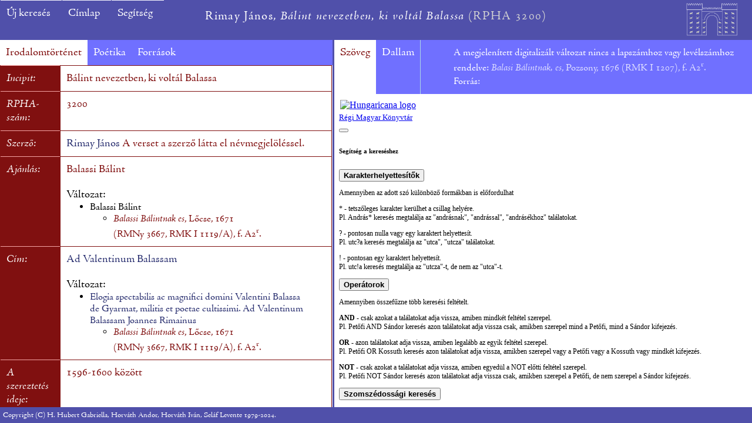

--- FILE ---
content_type: text/html; charset=UTF-8
request_url: https://f-book.com/rpha/v7/rpha.php?r=3200
body_size: 5076
content:
<!DOCTYPE html>
<html lang="hu">
<head>
    <!-- Global site tag (gtag.js) - Google Analytics -->
<!-- <script async src="https://www.googletagmanager.com/gtag/js?id=UA-169296314-1"></script>-->
<script>
  let searchFieldRowCount = 4;
//   window.dataLayer = window.dataLayer || [];
//   function gtag(){dataLayer.push(arguments);}
//   gtag('js', new Date());
// 
//   gtag('config', 'UA-169296314-1');
  function newSearchFieldRow() {
    var itm = document.getElementById("searchField").lastChild;
    var cln = itm.cloneNode(true);
    var newSearchFieldRowCount = searchFieldRowCount + 1;
    cln.id="searchFieldRow"+newSearchFieldRowCount.toString();
    document.getElementById("searchField").appendChild(cln);
    document.getElementById("searchFieldRow" + newSearchFieldRowCount.toString()).querySelector("#boole"+searchFieldRowCount.toString()).id="boole"+newSearchFieldRowCount.toString();
    document.getElementById("searchFieldRow" + newSearchFieldRowCount.toString()).querySelector("#field"+searchFieldRowCount.toString()).id="field"+newSearchFieldRowCount.toString();
    document.getElementById("searchFieldRow" + newSearchFieldRowCount.toString()).querySelector("#value"+searchFieldRowCount.toString()).id="value"+newSearchFieldRowCount.toString();
    document.getElementById("searchFieldRow" + newSearchFieldRowCount.toString()).querySelector("#method"+searchFieldRowCount.toString()).id="method"+newSearchFieldRowCount.toString();
    searchFieldRowCount = newSearchFieldRowCount;
    document.getElementById("boole"+newSearchFieldRowCount.toString()).name="boole"+newSearchFieldRowCount.toString();
    document.getElementById("field"+newSearchFieldRowCount.toString()).name="field"+newSearchFieldRowCount.toString();
    document.getElementById("value"+newSearchFieldRowCount.toString()).name="value"+newSearchFieldRowCount.toString();
    document.getElementById("method"+newSearchFieldRowCount.toString()).name="method"+newSearchFieldRowCount.toString();
  }
  function removeSearchFieldRow() {
    document.getElementById("searchField").lastChild.remove()
    searchFieldRowCount = searchFieldRowCount - 1;
  }
</script>
<meta charset="UTF-8">
<meta property="og:type" content="books.book">
<meta property="og:title" content="Répertoire de la poésie hongroise ancienne">
<meta property="og:url" content="https://f-book.com/rpha">
<meta property="og:image" content="https://f-book.com/rpha/v7/rpha.jpg">
<meta property="books:author" content="Horváth Iván">
<meta name="title" content="Répertoire de la poésie hongroise ancienne">
<meta name="description" content="A régi magyar vers számítógépes leltára a kezdetektől 1600-ig.">
<meta name="keywords" content="RPHA, Répertoire de la poésie hongroise ancienne, repertórium, régi magyar költészet, magyar költészet">
<meta name="author" content="Horváth Iván, Hubert Gabriella, Herner János, Szőnyi Etelka, Vadai István, Seláf Levente, Horváth Andor">
<meta name="viewport" content="width=device-width, initial-scale=1.0">

<link rel = "stylesheet"
	type = "text/css"
	href = "rpha.css" />
<!--<style type = "text/css" media = "all">
		@import url("rpha.css");
/*		h1 {
			font-weight:normal;
		}
		h2 {
			font-weight:normal;
		}
		h3 {
			font-weight:normal;
		}*/
</style>-->
    <script>
        var temp;
        var szabad;
        szabad=1;
        function critNote(txt,verssor)
        { 
        /*			temp = document.getElementById(verssor).innerHTML;
        document.getElementById(verssor).innerHTML= document.getElementById(verssor).innerHTML+document.getElementById(txt).innerHTML;*/
            if(szabad==1) {
                document.getElementById("critNotes").innerHTML = document.getElementById(txt).innerHTML;
            }
        }
        function critClear(verssor)
        { 
        szabad=0;
        setTimeout(szabad=1, 2000);
        //			document.getElementById(verssor).innerHTML = temp;
        }
        function critNoteBottom(txt)
        { 
        document.getElementById("critNotes").innerHTML = document.getElementById(txt).innerHTML;
        }
        function touchLeft(side, id_active, display)
        {
            for (var i=0, len=document.getElementsByClassName(side+"active").length|0; i<len; i=i+1|0) {
                document.getElementsByClassName(side+"active")[i].setAttribute("class",side+"button");
            }         
            for (var i=0, len=document.getElementsByClassName(side+"tab").length|0; i<len; i=i+1|0) {
                document.getElementsByClassName(side+"tab")[i].style.display = 'none';
            }
            document.getElementById(id_active).setAttribute("class",side+"active");
            document.getElementById(id_active + 'Div').style.display = display;
        }
    </script>
    <title>RPHA 3200 &mdash; Répertoire de la poésie hongroise ancienne</title>        </head>
    <body>
        <div style="display:flex;flex-direction:column;height:100vh;width:100vw;overflow:hidden;">
            <div class="header">
                <div class="headerl">
                    <table class="border">
                        <tr>
                            <td class="head2" style="border-top: 1px solid #f5f5ff;"><em class="big" style="color:#ffffff;"><a href="search.php" style="color:#ffffff;">Új keresés</a></em></td>
                            <td class="head2" style="border-top: 1px solid #f5f5ff;"><em class="big" style="color:#ffffff;"><a href="index.php" style="color:#ffffff;">Címlap</a></em></td>
                            <td class="head2" style="border-top: 1px solid #f5f5ff;"><em class="big" style="color:#ffffff;"><a href="rpha_help.php" style="color:#ffffff;">Segítség</a></em></td>
                        </tr>
                    </table>
                </div>
                <div class="headerc">
                    <h1>
                        <span style="color:white">Rimay János,&nbsp;</span><span style="color:white;font-style:italic;">Bálint nevezetben, ki voltál Balassa</span> <span style="font-weight:normal;color:lightgray;">(RPHA 3200)</span>                    </h1>
                                    </div>
                <div class="headerr">
                  <a href="https://f-book.com"><img src="GepeskonyvLogo_small.png" style="height: 60px; filter: invert(100%) sepia(0%) saturate(7452%) hue-rotate(180deg) brightness(100%) contrast(100%);padding-right: 20px;padding-top:3px;object-fit:contain;" /></a>
                </div>
            </div>
            <div id="main" style="display:grid;grid-template-rows:1fr;grid-template-columns:4fr 5fr;overflow:hidden;">
                <div id="leftside" style="overflow:hidden;display:flex;flex-direction:column;border-right:#5050aa 3px solid;">                    
                    <div style="background-color: #7070ff;">
                        <table class="border" style="background-color: #7070ff;border:0px;">
                            <tr>
                                <td class="leftactive" id='irodalomtortenet' onclick="touchLeft('left',this.id,'block')">Irodalomtörténet</td>
                                <td class="leftload" id='poetika' onclick="touchLeft('left',this.id,'block')">Poétika</td>
                                <td class="leftload" id='forrasok' onclick="touchLeft('left',this.id,'block')">Források</td>
                            </tr>
                        </table>
                    </div>
                    <div class="lefttab" style="display:block;" id="irodalomtortenetDiv" onload="document.getElementById('azonositas').setAttribute('class','leftactive');">
                        <table class="border">
<!--                            <colgroup>
                                <col span="1" style="width: 33%;">
                                <col span="1" style="width: 67%;">
                            </colgroup>-->
                            <tr><td class="head" style="border-top:1px solid #f4a4a4;border-bottom:0px;"><em style="color:white;">Incipit: </em></td><td style="background-color: white; border-top: 1px solid #801010;"><em class="big" style="color:#801010">Bálint nevezetben, ki voltál Balassa</em></td></tr><tr><td class="head" style="border-top:1px solid #f4a4a4;border-bottom:0px;"><em style="color:white;">RPHA-szám: </em></td><td style="background-color: white; border-top: 1px solid #801010;"><em class="big" style="color:#801010">3200</em></td></tr><tr><td class="head" style="border-top:1px solid #f4a4a4;border-bottom:0px;"><em style="color:white;">Szerző: </em></td><td style="background-color: white; border-top: 1px solid #801010;"><em class="big" style="color:#801010"><a href="results.php?boole1=EMPTY&field1=Szerz%C5%91&value1=Rimay+J%C3%A1nos&method1=LIKE&boole2=AND&field2=Szerző&value2=&boole3=AND&field3=A+szereztetés+ideje&value3=&boole4=AND&field4=Rímképlet&value4=">Rimay János</a>
A verset a szerző látta el névmegjelöléssel.</em></td></tr><tr><td class="head" style="border-top:1px solid #f4a4a4;border-bottom:0px;"><em style="color:white;">Ajánlás: </em></td><td style="background-color: white; border-top: 1px solid #801010;"><em class="big" style="color:#801010">Balassi Bálint</em></td></tr><tr><td class="head" style="border-bottom:0px;"></td><td style="background-color: white; padding-right:2.4em;">Változat:<ul style="font-size:90%;line-height:1.2em;margin-top:0px;margin-bottom:0px;"><li>Balassi Bálint<ul style="margin-top:0px;margin-bottom:0px;"><li><a href="valtozat.php?id=6014" style="color:#801010;"><span style=""><em>Balassi Bálintnak es</em>, Lőcse, 1671 (RMNy&nbsp;3667,&nbsp;RMK&nbspI&nbsp;1119/A),&nbsp;f.&nbsp;A2<sup>r</sup>.</span></a></li></ul></li></ul></td></tr><tr><td class="head" style="border-top:1px solid #f4a4a4;border-bottom:0px;"><em style="color:white;">Cím: </em></td><td style="background-color: white; border-top: 1px solid #801010;"><em class="big" style="color:#801010"><a href="results.php?boole1=EMPTY&field1=C%C3%ADm&value1=Ad+Valentinum+Balassam&method1=LIKE&boole2=AND&field2=Szerző&value2=&boole3=AND&field3=A+szereztetés+ideje&value3=&boole4=AND&field4=Rímképlet&value4=">Ad Valentinum Balassam</a></em></td></tr><tr><td class="head" style="border-bottom:0px;"></td><td style="background-color: white; padding-right:2.4em;">Változat:<ul style="font-size:90%;line-height:1.2em;margin-top:0px;margin-bottom:0px;"><li><a href="results.php?boole1=EMPTY&field1=C%C3%ADm&value1=Elogia+spectabilis+ac+magnifici+domini+Valentini+Balassa+de+Gyarmat%2C+militis+et+poetae+cultissimi.+Ad+Valentinum+Balassam+Joannes+Rimainus&method1=LIKE&boole2=AND&field2=Szerző&value2=&boole3=AND&field3=A+szereztetés+ideje&value3=&boole4=AND&field4=Rímképlet&value4=">Elogia spectabilis ac magnifici domini Valentini Balassa de Gyarmat, militis et poetae cultissimi. Ad Valentinum Balassam Joannes Rimainus</a><ul style="margin-top:0px;margin-bottom:0px;"><li><a href="valtozat.php?id=6014" style="color:#801010;"><span style=""><em>Balassi Bálintnak es</em>, Lőcse, 1671 (RMNy&nbsp;3667,&nbsp;RMK&nbspI&nbsp;1119/A),&nbsp;f.&nbsp;A2<sup>r</sup>.</span></a></li></ul></li></ul></td></tr><tr><td class="head" style="border-top:1px solid #f4a4a4;border-bottom:0px;"><em style="color:white;">A szereztetés ideje: </em></td><td style="background-color: white; border-top: 1px solid #801010;"><em class="big" style="color:#801010">1596-1600 között</em></td></tr>                        </table>
                    </div>
                    <div class="lefttab" id="poetikaDiv" onload="document.getElementById('poetika').setAttribute('class','leftbutton');">
                        <table class="border">
                            <tr><td class="head" style="border-top:1px solid #f4a4a4;border-bottom:0px;"><em style="color:white;">Akrosztichon: </em></td><td style="background-color: white; border-top: 1px solid #801010;"><em class="big" style="color:#801010">A versnek nincs akrosztichonja.</em></td></tr><tr><td class="head" style="border-top:1px solid #f4a4a4;border-bottom:0px;"><em style="color:white;">Kolofon: </em></td><td style="background-color: white; border-top: 1px solid #801010;"><em class="big" style="color:#801010">A versnek nincs kolofonja.</em></td></tr><tr><td class="head" style="border-top:1px solid #f4a4a4;border-bottom:0px;"><em style="color:white;">A versforma fajtája: </em></td><td style="background-color: white; border-top: 1px solid #801010;"><em class="big" style="color:#801010"><a href="results.php?boole1=EMPTY&field1=A+versforma+fajt%C3%A1ja&value1=Sz%C3%B3tagsz%C3%A1ml%C3%A1l%C3%B3%2C+izostrofikus+vers.&method1=LIKE&boole2=AND&field2=Szerző&value2=&boole3=AND&field3=A+szereztetés+ideje&value3=&boole4=AND&field4=Rímképlet&value4=">Szótagszámláló, izostrofikus vers.</a></em></td></tr><tr><td class="head" style="border-top:1px solid #f4a4a4;border-bottom:0px;"><em style="color:white;">Versforma: </em></td><td style="background-color: white; border-top: 1px solid #801010;"><em class="big" style="color:#801010"><a href="results.php?boole1=EMPTY&field1=Versforma&value1=a12%286%2C6%29%2C+a12%286%2C6%29%2C+a12%286%2C6%29%2C+a12%286%2C6%29&method1=LIKE&boole2=AND&field2=Szerző&value2=&boole3=AND&field3=A+szereztetés+ideje&value3=&boole4=AND&field4=Rímképlet&value4=">a<sub>12(6,6)</sub></sub></sub>, a<sub>12(6,6)</sub></sub></sub>, a<sub>12(6,6)</sub></sub></sub>, a<sub>12(6,6)</sub></sub></a><br /><span style="font-size: 90%"><a href="results.php?boole1=EMPTY&field1=R%C3%ADmk%C3%A9plet&value1=a+a+a+a&method1=LIKE&boole2=AND&field2=Szerző&value2=&boole3=AND&field3=A+szereztetés+ideje&value3=&boole4=AND&field4=Rímképlet&value4=">Keresés erre a rímképletre</a></span><br /><span style="font-size: 90%"><a href="results.php?boole1=EMPTY&field1=Sz%C3%B3tagsz%C3%A1m&value1=12+12+12+12&method1=LIKE&boole2=AND&field2=Szerző&value2=&boole3=AND&field3=A+szereztetés+ideje&value3=&boole4=AND&field4=Rímképlet&value4=">Keresés erre a szótagszámra</a></span></em></td></tr><tr><td class="head" style="border-top:1px solid #f4a4a4;border-bottom:0px;"><em style="color:white;">Dallam: </em></td><td style="background-color: white; border-top: 1px solid #801010;"><em class="big" style="color:#801010">A&nbsp;vers&nbsp;szövegvers. </em></td></tr><tr><td class="head" style="border-top:1px solid #f4a4a4;border-bottom:0px;"><em style="color:white;">Terjedelem: </em></td><td style="background-color: white; border-top: 1px solid #801010;"><em class="big" style="color:#801010">Terjedelem: <a href="results.php?boole1=EMPTY&field1=Terjedelem&value1=7+versszak&method1=LIKE&boole2=AND&field2=Szerző&value2=&boole3=AND&field3=A+szereztetés+ideje&value3=&boole4=AND&field4=Rímképlet&value4=">7 versszak</a></em></td></tr><tr><td class="head" style="border-top:1px solid #f4a4a4;border-bottom:0px;"><em style="color:white;">Műfaj: </em></td><td style="background-color: white; border-top: 1px solid #801010;"><em class="big" style="color:#801010"><b>[</b> <a href="results.php?boole1=EMPTY&field1=M%C5%B1faj&value1=vil%C3%A1gi+%28048%29&method1=LIKE&boole2=AND&field2=Szerző&value2=&boole3=AND&field3=A+szereztetés+ideje&value3=&boole4=AND&field4=Rímképlet&value4=">világi (048)</a> &gt; <a href="results.php?boole1=EMPTY&field1=M%C5%B1faj&value1=nem+hist%C3%B3ria+%28050%29&method1=LIKE&boole2=AND&field2=Szerző&value2=&boole3=AND&field3=A+szereztetés+ideje&value3=&boole4=AND&field4=Rímképlet&value4=">nem história (050)</a> &gt; <a href="results.php?boole1=EMPTY&field1=M%C5%B1faj&value1=mor%C3%A1lis+v.+politikai+%28053%29&method1=LIKE&boole2=AND&field2=Szerző&value2=&boole3=AND&field3=A+szereztetés+ideje&value3=&boole4=AND&field4=Rímképlet&value4=">morális v. politikai (053)</a> &gt; <a href="results.php?boole1=EMPTY&field1=M%C5%B1faj&value1=humanista+iskolai+regiszter+%28061%29&method1=LIKE&boole2=AND&field2=Szerző&value2=&boole3=AND&field3=A+szereztetés+ideje&value3=&boole4=AND&field4=Rímképlet&value4=">humanista iskolai regiszter (061)</a> &gt; <a href="results.php?boole1=EMPTY&field1=M%C5%B1faj&value1=episztola+dedicatoria+%28090%29&method1=LIKE&boole2=AND&field2=Szerző&value2=&boole3=AND&field3=A+szereztetés+ideje&value3=&boole4=AND&field4=Rímképlet&value4=">episztola dedicatoria (090)</a> <b>]</b></em></td></tr><tr><td class="head" style="border-top:1px solid #f4a4a4;border-bottom:0px;"><em style="color:white;">Felekezet: </em></td><td style="background-color: white; border-top: 1px solid #801010;"><em class="big" style="color:#801010">100% protestáns (12 db)</em></td></tr><tr><td class="head" style="border-bottom:0px;"></td><td style="background-color: white; padding-right:2.4em;">Változat:<ul style="font-size:90%;line-height:1.2em;margin-top:0px;margin-bottom:0px;"><li><a href="results.php?boole1=EMPTY&field1=Felekezet&value1=protest%C3%A1ns&method1=LIKE&boole2=AND&field2=Szerző&value2=&boole3=AND&field3=A+szereztetés+ideje&value3=&boole4=AND&field4=Rímképlet&value4=">protestáns</a><ul style="margin-top:0px;margin-bottom:0px;"><li><a href="valtozat.php?id=6014" style="color:#801010;"><span style=""><em>Balassi Bálintnak es</em>, Lőcse, 1671 (RMNy&nbsp;3667,&nbsp;RMK&nbspI&nbsp;1119/A),&nbsp;f.&nbsp;A2<sup>r</sup>.</span></a></li><li><a href="valtozat.php?id=12452" style="color:#801010;"><span style=""><em>Az nehai Tekintetes</em>, Kassa, 1665 (RMNy&nbsp;3195,&nbsp;RMK&nbspI&nbsp;1023/B),&nbsp;f.&nbsp;A6<sup>r</sup>.</span></a></li><li><a href="valtozat.php?id=12453" style="color:#801010;"><span style=""><em>Az néhai tekintetes</em>, Pozsony, 1683 körül (RMNy&nbsp;3650,&nbsp;RMK&nbspI&nbsp;1108/A),&nbsp;f.&nbsp;A2<sup>r</sup>.</span></a></li><li><a href="valtozat.php?id=12454" style="color:#801010;"><span style=""><em>Balasi Bálintnak, es</em>, Pozsony, 1676 (RMK&nbspI&nbsp;1207),&nbsp;f.&nbsp;A2<sup>r</sup>.&nbsp;<span style="color:red;">[digitalizált]</span></span></a></li><li><a href="valtozat.php?id=12455" style="color:#801010;"><span style=""><em>Balassa Balintnak, es</em>, Kolozsvár, 1677 (RMK&nbspI&nbsp;1212/A),&nbsp;f.&nbsp;A4<sup>r</sup>.&nbsp;<span style="color:red;">[digitalizált]</span></span></a></li><li><a href="valtozat.php?id=12456" style="color:#801010;"><span style=""><em>Balassa Bálint és</em>, Kolozsvár, 1681 (RMK&nbspI&nbsp;1258),&nbsp;f.&nbsp;A4<sup>r</sup>.</span></a></li><li><a href="valtozat.php?id=12457" style="color:#801010;"><span style=""><em>Balasi Balintnak és</em>, Lőcse, 1683 (RMK&nbspI&nbsp;1303),&nbsp;f.&nbsp;A2<sup>v</sup>.</span></a></li><li><a href="valtozat.php?id=12458" style="color:#801010;"><span style=""><em>Balassa Balintnak; es</em>, Kolozsvár, 1691 (RMK&nbspI&nbsp;1405),&nbsp;f.&nbsp;A2<sup>r</sup>.</span></a></li><li><a href="valtozat.php?id=12459" style="color:#801010;"><span style=""><em>Balasi Balintnak, és</em>, Lőcse, 1693 (RMK&nbspI&nbsp;1439),&nbsp;f.&nbsp;A2<sup>r</sup>.</span></a></li><li><a href="valtozat.php?id=12460" style="color:#801010;"><span style=""><em>Balassi Bálint és</em>, Lőcse, 1698 (RMK&nbspI&nbsp;1529/A),&nbsp;f.&nbsp;A3<sup>r</sup>.&nbsp;<span style="color:red;">[digitalizált]</span></span></a></li><li><a href="valtozat.php?id=12461" style="color:#801010;"><span style=""><em>Balasi Balintnak, es</em>, Lőcse, 1700 (RMK&nbspI&nbsp;1562),&nbsp;f.&nbsp;A2<sup>r</sup>.&nbsp;<span style="color:red;">[digitalizált]</span></span></a></li><li><a href="valtozat.php?id=12462" style="color:#801010;"><span style=""><em>Balassa Bálintnak és</em>, Kolozsvár, 1669-1677 (HH&nbsp;3),&nbsp;f.&nbsp;A4<sup>r</sup>.</span></a></li></ul></li></ul></td></tr>                        </table>
                    </div>
                    <div class="lefttab" id="forrasokDiv" onload="document.getElementById('forrasok').setAttribute('class','leftbutton');">
                        <table class="border" style="width=90%; margin:auto;">
                            <colgroup>
                                <col span="1" style="width: 10%;" />
                                <col span="1" style="width: 30%;" />
                                <col span="1" style="width: 30%;" />
                            </colgroup>
                            <tr>
                                <td colspan="3" style="horizontal-align:middle;">
                                    <div class="columns" style="margin:auto; width: 85%;">
                                        <p style="padding-left: 1em; text-indent: -1em; margin-bottom:0px; margin-top:0px;"><a href="valtozat.php?id=6014"><span style=""><em>Balassi Bálintnak es</em>, Lőcse, 1671 (RMNy&nbsp;3667,&nbsp;RMK&nbspI&nbsp;1119/A),&nbsp;f.&nbsp;A2<sup>r</sup>.</span></a></p><p style="padding-left: 1em; text-indent: -1em; margin-bottom:0px; margin-top:0px;"><a href="valtozat.php?id=12452"><span style=""><em>Az nehai Tekintetes</em>, Kassa, 1665 (RMNy&nbsp;3195,&nbsp;RMK&nbspI&nbsp;1023/B),&nbsp;f.&nbsp;A6<sup>r</sup>.</span></a></p><p style="padding-left: 1em; text-indent: -1em; margin-bottom:0px; margin-top:0px;"><a href="valtozat.php?id=12453"><span style=""><em>Az néhai tekintetes</em>, Pozsony, 1683 körül (RMNy&nbsp;3650,&nbsp;RMK&nbspI&nbsp;1108/A),&nbsp;f.&nbsp;A2<sup>r</sup>.</span></a></p><p style="padding-left: 1em; text-indent: -1em; margin-bottom:0px; margin-top:0px;"><a href="valtozat.php?id=12454"><span style=""><em>Balasi Bálintnak, es</em>, Pozsony, 1676 (RMK&nbspI&nbsp;1207),&nbsp;f.&nbsp;A2<sup>r</sup>.&nbsp;<span style="color:red;">[digitalizált]</span></span></a></p><p style="padding-left: 1em; text-indent: -1em; margin-bottom:0px; margin-top:0px;"><a href="valtozat.php?id=12455"><span style=""><em>Balassa Balintnak, es</em>, Kolozsvár, 1677 (RMK&nbspI&nbsp;1212/A),&nbsp;f.&nbsp;A4<sup>r</sup>.&nbsp;<span style="color:red;">[digitalizált]</span></span></a></p><p style="padding-left: 1em; text-indent: -1em; margin-bottom:0px; margin-top:0px;"><a href="valtozat.php?id=12456"><span style=""><em>Balassa Bálint és</em>, Kolozsvár, 1681 (RMK&nbspI&nbsp;1258),&nbsp;f.&nbsp;A4<sup>r</sup>.</span></a></p><p style="padding-left: 1em; text-indent: -1em; margin-bottom:0px; margin-top:0px;"><a href="valtozat.php?id=12457"><span style=""><em>Balasi Balintnak és</em>, Lőcse, 1683 (RMK&nbspI&nbsp;1303),&nbsp;f.&nbsp;A2<sup>v</sup>.</span></a></p><p style="padding-left: 1em; text-indent: -1em; margin-bottom:0px; margin-top:0px;"><a href="valtozat.php?id=12458"><span style=""><em>Balassa Balintnak; es</em>, Kolozsvár, 1691 (RMK&nbspI&nbsp;1405),&nbsp;f.&nbsp;A2<sup>r</sup>.</span></a></p><p style="padding-left: 1em; text-indent: -1em; margin-bottom:0px; margin-top:0px;"><a href="valtozat.php?id=12459"><span style=""><em>Balasi Balintnak, és</em>, Lőcse, 1693 (RMK&nbspI&nbsp;1439),&nbsp;f.&nbsp;A2<sup>r</sup>.</span></a></p><p style="padding-left: 1em; text-indent: -1em; margin-bottom:0px; margin-top:0px;"><a href="valtozat.php?id=12460"><span style=""><em>Balassi Bálint és</em>, Lőcse, 1698 (RMK&nbspI&nbsp;1529/A),&nbsp;f.&nbsp;A3<sup>r</sup>.&nbsp;<span style="color:red;">[digitalizált]</span></span></a></p><p style="padding-left: 1em; text-indent: -1em; margin-bottom:0px; margin-top:0px;"><a href="valtozat.php?id=12461"><span style=""><em>Balasi Balintnak, es</em>, Lőcse, 1700 (RMK&nbspI&nbsp;1562),&nbsp;f.&nbsp;A2<sup>r</sup>.&nbsp;<span style="color:red;">[digitalizált]</span></span></a></p><p style="padding-left: 1em; text-indent: -1em; margin-bottom:0px; margin-top:0px;"><a href="valtozat.php?id=12462"><span style=""><em>Balassa Bálintnak és</em>, Kolozsvár, 1669-1677 (HH&nbsp;3),&nbsp;f.&nbsp;A4<sup>r</sup>.</span></a></p><p style="padding-left: 1em; text-indent: -1em; margin-bottom:0px; margin-top:0px;"><a href="valtozat.php?id=6013"><span style=""> (Stoll&nbsp;48/2),&nbsp;p.&nbsp;54.</span></a></p>                                    </div>
                                </td>
                            </tr>
                        </table>
                        <table class="border">
                            <tr><td class="head" style="border-top:1px solid #f4a4a4;border-bottom:0px;"><em style="color:white;">Kritikai kiadás: </em></td><td style="background-color: white; border-top: 1px solid #801010;"><em class="big" style="color:#801010">RÖM 1955. 45</em></td></tr><tr><td class="head" style="border-top: 1px solid #f5f5ff;border-bottom:0px;"><em style="color:white;">Digitalizált példány: </em></td><td style="background-color: white; border-top: 1px solid #801010;">Változatok:<ul style="font-size:90%;line-height:1.2em;margin-top:0px;margin-bottom:0px;"><li>https://rmk.hungaricana.hu/hu/view/RMK_I_1207/?r=0&pg=2&layout=s<ul style="margin-top:0px;margin-bottom:0px;"><li><a href="valtozat.php?id=12454" style="color:#801010;"><span style=""><em>Balasi Bálintnak, es</em>, Pozsony, 1676 (RMK&nbspI&nbsp;1207),&nbsp;f.&nbsp;A2<sup>r</sup>.&nbsp;<span style="color:red;">[digitalizált]</span></span></a></li></ul></li><li>https://rmk.hungaricana.hu/hu/view/RMK_I_1212a/?r=0&pg=2&layout=s<ul style="margin-top:0px;margin-bottom:0px;"><li><a href="valtozat.php?id=12455" style="color:#801010;"><span style=""><em>Balassa Balintnak, es</em>, Kolozsvár, 1677 (RMK&nbspI&nbsp;1212/A),&nbsp;f.&nbsp;A4<sup>r</sup>.&nbsp;<span style="color:red;">[digitalizált]</span></span></a></li></ul></li><li>https://rmk.hungaricana.hu/hu/view/RMK_I_1529a/?r=0&pg=3&layout=s<ul style="margin-top:0px;margin-bottom:0px;"><li><a href="valtozat.php?id=12460" style="color:#801010;"><span style=""><em>Balassi Bálint és</em>, Lőcse, 1698 (RMK&nbspI&nbsp;1529/A),&nbsp;f.&nbsp;A3<sup>r</sup>.&nbsp;<span style="color:red;">[digitalizált]</span></span></a></li></ul></li><li>https://rmk.hungaricana.hu/hu/view/RMK_I_1562/?r=0&pg=4&layout=s<ul style="margin-top:0px;margin-bottom:0px;"><li><a href="valtozat.php?id=12461" style="color:#801010;"><span style=""><em>Balasi Balintnak, es</em>, Lőcse, 1700 (RMK&nbspI&nbsp;1562),&nbsp;f.&nbsp;A2<sup>r</sup>.&nbsp;<span style="color:red;">[digitalizált]</span></span></a></li></ul></li></ul></td></tr>                        </table>
                    </div>
                </div>
                    <div id="rightside" style="display:flex;flex-direction:column;overflow:hidden;height:100%">
                    <div style="background-color: #7070ff;align:right;">
                        <table class="border" style="background-color: #7070ff;border:0px;">
                            <tr>
                                <td class="rightactive" id='versszoveg' onclick="touchLeft('right',this.id,'grid')">Szöveg</td>
                                <td class="rightbutton" id='dallam' onclick="touchLeft('right',this.id,'block')">Dallam</td>
                                <td style="border-left: 1px solid lightblue;padding-left:3em;">
                                    <span style="font-size:90%;color:white;">A megjelenített digitalizált változat nincs a lapszámhoz vagy levélszámhoz rendelve: <a href="valtozat.php?id=12454" target="_blank" style="color: #ddddff;"><span style=""><em>Balasi Bálintnak, es</em>, Pozsony, 1676 (RMK&nbspI&nbsp;1207),&nbsp;f.&nbsp;A2<sup>r</sup>.&nbsp;<span style="color:red;"></span></span></a><br />Forrás: <i><a href="https://rmk.hungaricana.hu/hu/view/RMK_I_1207/?r=0&pg=2&layout=s" target="_blank" style="color: #ddddff;"></a></i></span>                                </td>
                            </tr>
                        </table>
                    </div>
                    <!--<div style="display:grid;grid-template-rows:auto 36pt;grid-template-columns:1fr;height:100%;">-->
                    <!--<div style="display:grid;grid-template-rows:3fr 1fr;height:100vh;">-->
                        <div class="righttab" id="versszovegDiv" style="display:grid;grid-template-columns:1fr;overflow:hidden;height:100%"><iframe src="https://rmk.hungaricana.hu/hu/view/RMK_I_1207/?r=0&pg=2&layout=s" style="width:100%;height:100%;" frameBorder="0">A böngésző nem támogatja a beépülő kereteket.</iframe></div>                    <div class="righttab" id="dallamDiv" style="padding:10px;">
                                            </div>
                </div>
            </div>
            <div class="footer">Copyright (C) H. Hubert Gabriella, Horváth Andor, Horváth Iván, Seláf Levente 1979-2024.</div>
            <!--<div style="display:grid;grid-template-columns:auto auto auto;" class="footer"><div xmlns:cc="http://creativecommons.org/ns#" xmlns:dct="http://purl.org/dc/terms/"><a property="dct:title" rel="cc:attributionURL" href="https://f-book.com/rpha" style="color:white;">Répertoire de la poésie hongroise ancienne</a> by <a rel="cc:attributionURL dct:creator" property="cc:attributionName" href="https://f-book.com" style="color:white;">Horváth Iván et al.</a> is licensed under <a href="http://creativecommons.org/licenses/by-sa/4.0/?ref=chooser-v1" target="_blank" rel="license noopener noreferrer" style="display:inline-block;color:white;">CC BY-SA 4.0</a></div><div style="text-align:left;"><a href="http://creativecommons.org/licenses/by-sa/4.0/?ref=chooser-v1" target="_blank" rel="license noopener noreferrer" style="display:inline-block;color:white;"><img style="height:22px!important;margin-left:3px;vertical-align:text-bottom;" src="https://mirrors.creativecommons.org/presskit/icons/cc.svg?ref=chooser-v1"><img style="height:22px!important;margin-left:3px;vertical-align:text-bottom;" src="https://mirrors.creativecommons.org/presskit/icons/by.svg?ref=chooser-v1"><img style="height:22px!important;margin-left:3px;vertical-align:text-bottom;color:white;" src="https://mirrors.creativecommons.org/presskit/icons/sa.svg?ref=chooser-v1"></a></div><div style="text-align:right;vertical-align:sub;">Gépeskönyv 2021.</div></div>-->
        </div>
    </body>
</html>                            
